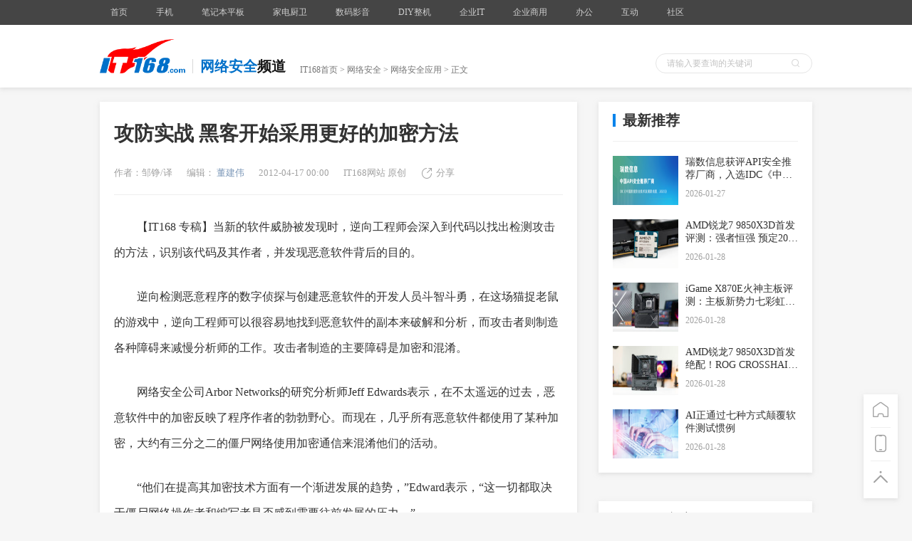

--- FILE ---
content_type: text/html
request_url: https://safe.it168.com/a2012/0416/1337/000001337926.shtml
body_size: 8404
content:
	<!DOCTYPE html>
    <html lang="en">
    <head>
        <meta charset="UTF-8">
        <!-- 将http请求转成https请求 -->
        <meta http-equiv="Content-Security-Policy" content="upgrade-insecure-requests">
        <meta http-equiv="X-UA-Compatible" content="IE=edge">
        <meta name="renderer" content="webkit">
        <title>攻防实战 黑客开始采用更好的加密方法-网络安全专区</title>
        <meta name="description" content="当新的软件威胁被发现时，逆向工程师会深入到代码以找出检测攻击的方法，识别该代码及其作者，并发现恶意软件背后的目的。"/>
        <link rel="stylesheet" href="http://cdn.static.it168.com/pc/css/base.css?v=3">
        <script src="http://cdn.static.it168.com/pc/js/jquery.js"></script>
        <script src="http://cdn.static.it168.com/pc/js/jquery.cookie.js"></script>
        <script src="http://cdn.static.it168.com/pc/js/detail.js"></script>
        <!--1360ssp-->
        <script src="//static.mediav.com/js/feed_ts.js"></script>
        <!--end-->
        <script type='text/javascript' src='http://img.168.it168.com/168/a/h100.js'></script>
        <script type="text/javascript">
        if(/AppleWebKit.*Mobile/i.test(navigator.userAgent) || (/MIDP|SymbianOS|NOKIA|SAMSUNG|LG|NEC|TCL|Alcatel|BIRD|DBTEL|Dopod|PHILIPS|HAIER|LENOVO|MOT-|Nokia|SonyEricsson|SIE-|Amoi|ZTE/.test(navigator.userAgent))){
            try{
                if(/iPad/i.test(navigator.userAgent)){
                }else{
                    var re = /^[\S]*[\\\/]([0-9]+)_*([0-9])*\.shtml/;
                    var wapUrl = window.location.pathname.replace("_all","").replace(re,function(m,p1,p2){
                        if(p1){
                            if(p2){
				var num = parseInt(p2,10);
				if(parseInt(p2,10) == 0){
				    num = 10;
				}
                                return "http://m.it168.com/article_" + parseInt(p1,10) + "_p.html";
                                //return "http://m.it168.com/article_" + parseInt(p1,10) + "_p" + parseInt(p2,10) + ".html";
                            }else{
                                return "http://m.it168.com/articleq_" + parseInt(p1,10) + ".html";
                            }
                        }else{
                            return "http://m.it168.com";
                        }
                    });
                    window.location.href = wapUrl;
                }
            }catch(e){}
        }
        </script>

        <script>
        var doma='http://www.it168.com';if(location.href.indexOf('.it168.com')<0)location.href=doma;
        </script>

    </head>
    <body>

    <div class="header pub-bg">
        <div class="top-bar">
                <div class="w1000 clearfix">
                    
<style>
.top-bar .nav-item-link{padding:0 15px !important}
</style>
<ul class="nav clearfix">
                <li class="nav-item">
                    <a class="nav-item-link" href="http://www.it168.com" target="_blank">首页</a>
                </li>
                <li class="nav-item">
                    <a class="nav-item-link" href="http://mobile.it168.com" target="_blank">手机</a>

                </li>
                <li class="nav-item">
                    <a class="nav-item-link" href="http://notebook.it168.com" target="_blank">笔记本平板</a>

                </li>
                 <li class="nav-item">
                    <a class="nav-item-link" href="http://elec.it168.com" target="_blank">家电厨卫</a>

                </li>

                 <li class="nav-item">
                    <a class="nav-item-link" href="http://digital.it168.com" target="_blank">数码影音</a>

                </li>
                <li class="nav-item">
                    <a class="nav-item-link" href="http://diy.it168.com" target="_blank">DIY整机</a>

                </li>



                <li class="nav-item">
                    <a class="nav-item-link" href="http://server.it168.com/" target="_blank">企业IT</a>
                    <ul>
                        <li><a href="http://server.it168.com" target="_blank">服务器</a></li>
                        <li><a href="http://net.it168.com" target="_blank">网络通信</a></li>
                        <li><a href="http://storage.it168.com" target="_blank">存储</a></li>
                        <li><a href="http://safe.it168.com" target="_blank">网络安全</a></li>
                        <li><a href="http://virtual.it168.com" target="_blank">虚拟化</a></li>
                        <li><a href="http://datacenter.it168.com" target="_blank">数据中心</a></li>
                        <li><a href="http://wireless.it168.com" target="_blank">无线组网</a></li>
                    </ul>
                </li>
                <li class="nav-item">
                    <a class="nav-item-link" href="http://cloud.it168.com/" target="_blank">企业商用</a>
                    <ul>
                        <li><a href="http://tech.it168.com" target="_blank">技术开发</a></li>
                        <li><a href="http://cio.it168.com" target="_blank">信息化</a></li>
                        <li><a href="http://cloud.it168.com" target="_blank">云计算</a></li>
                        <li><a href="http://bigdata.it168.com" target="_blank">大数据</a></li>
                    </ul>
                </li>
                <li class="nav-item">
                    <a class="nav-item-link" href="http://oa.it168.com" target="_blank">办公</a>
                    <ul>
                        <li><a href="http://oa.it168.com" target="_blank">办公频道</a></li>
                        <li><a href="http://print.it168.com" target="_blank">打印机</a></li>
                        <li><a href="http://mfp.it168.com" target="_blank">复合机</a></li>
                        <li><a href="http://projector.it168.com" target="_blank">投影机</a></li>
                        <li><a href="http://3dprint.it168.com" target="_blank">3D打印</a></li>
                        <li><a href="http://haocai.it168.com" target="_blank">耗材</a></li>
                    </ul>
                </li>
                <li class="nav-item">
                    <a class="nav-item-link" href="http://www.itpub.net/" target="_blank">互动</a>
                    <ul>
                        <li><a href="http://www.chinaunix.net" target="_blank">Chinaunix</a></li>
                        <li><a href="http://www.itpub.net/" target="_blank">ITPub社区</a></li>
                        <li><a href="http://wenku.it168.com" target="_blank">IT文库</a></li>
                        <li><a href="http://dtcc.it168.com/" target="_blank">数据库大会</a></li>
                        <li><a href="http://sacc.it168.com" target="_blank">架构师大会</a></li>
                    </ul>
                </li>
                <li class="nav-item">
                    <a class="nav-item-link" href="#">社区</a>
                    <ul>
                        <li><a href="http://benyouhui.it168.com/forum.php?mod=forumindex" target="_blank">本友会</a></li>
                        <li><a href="http://jiyouhui.it168.com/" target="_blank">机友会</a></li>
                        <li><a href="http://sony.it168.com" target="_blank">索尼论坛</a></li>
                    </ul>
                </li>
                <li class="clearfloat"></li>
            </ul>
                    <script>
                        $(function(){
                            $(".all-channel-entry").on("mouseover",function(){
                                $(".all-channel").stop().slideDown();
                            }).on("mouseout",function(){
                                $(".all-channel").stop().slideUp();
                            })
                        })
                    </script>

                    <script>
                        $(function(){
                            $(".all-channel-entry").on("mouseover",function(){
                                $(".all-channel").stop().slideDown();
                            }).on("mouseout",function(){
                                $(".all-channel").stop().slideUp();
                            })
                        })
                    </script>

                    <div class="info" id="loginstatus" style="display:none">
                        <script src="http://cdn.static.it168.com/pc/js/loginstatus.js"></script>
                    </div>
                    <div class="clearfloat"></div>
                </div>
            </div>
        <div class="crumbs-box">
            <div class="ad"><div id='ADV_2589' style='display:none;' class='mb20 '><script>LG('ADV_2589');</script></div></div>
            <div class="ad"><div id='ADV_20746' style='display:none;' class='mb20 '><script>LG('ADV_20746');</script></div></div>
            <div class="w1000">
                <div class="inner clearfix">
                    <a href="http://www.it168.com" class="logo">
                        <img src="http://cdn.static.it168.com/pc/images/logo.png" alt="">
                    </a>
                    <div class="cur-position clearfix">
                        <div class="channel-classify">
                            <span class="classify">网络安全</span>
                            <span>频道</span>
                        </div>
                        <div class="crumbs"><a href="http://www.it168.com">IT168首页</a> > <a href="http://safe.it168.com">网络安全</a> >  <span><a href="http://safe.it168.com/chanel-2-att-7-page-1.shtml">网络安全应用</a></span> > 正文</div>
                        <div class="clearfloat"></div>
                    </div>


                    <form class="search-box" method="get" target="_blank" action="http://sou.it168.com/search">
                      <input type="text" class="ipt" id="textfield" name="q" value="" placeholder="请输入要查询的关键词" >
                      <div class="icon-search"></div>
                      <input type="submit"  class="submit-btn" value="">
                    </form>

                    <div class="clearfloat"></div>
                </div>
            </div>

        </div>
    </div>
    <div id='ADV_7484' style='display:none;' class='mb20 w1000'><script>LG('ADV_7484');</script></div><div id='ADV_7485' style='display:none;' class='mb20 w1000'><script>LG('ADV_7485');</script></div><div id='ADV_20264' style='display:none;' class='mb20 w1000'><script>LG('ADV_20264');</script></div>
    <!-- 360ssp--手机频道文章页通栏2 -->
    <!--div class="mb20 w1000">

	<script type="text/javascript">
	    var mediav_ad_pub = 'U6dXVS_1523077';
	    var mediav_ad_width = '1000';
	    var mediav_ad_height = '100';
	    
	</script>
	<script type="text/javascript" language="javascript" charset="utf-8"  src="//static.mediav.com/js/mvf_g2.js"></script>
    </div>
    END -->
    <div class="main w1000 clearfix">
        <div class="left">
        <div class="ad"><div id='ADV_2590' style='display:none;' class='mb20 '><script>LG('ADV_2590');</script></div><div id='ADV_20747' style='display:none;' class='mb20 '><script>LG('ADV_20747');</script></div></div>
            <!--文章内容--star-->
            <div class="content-box pub-bg">

                <h2 class="title">攻防实战 黑客开始采用更好的加密方法</h2>
                <div class="article-info" info="我是企业级文章">
                    <span>作者：邹铮/译</span>
                    <input type="hidden" id="articleid" value="1337926q">
                    <span>编辑：<a href="http://archive.it168.com/user/董建伟"> 董建伟</a></span>
                    <span>2012-04-17 00:00</span>
                    <!--<a href="http://www.it168.com"><span>{{$source_name}}</span></a>-->
                    <span>IT168网站  原创</span>
                    <!--<a href="#articlecomment" class="icon-comment"><span id="changyan_count_unit">评论</span></a>-->
                    <div class="icon-share">分享
                        <div class="fenxiang2 pub-bg" _hover-ignore="1">
                            <div class="bdsharebuttonbox bshare-custom">
                                <a href="#" class="bds_tsina bshare-sinaminiblog icon-sinaminiblog" data-cmd="tsina" title="分享到新浪微博"></a>
                                <a href="#" class="bds_qzone bshare-qzone icon-qzone" data-cmd="qzone" title="分享到QQ空间"></a>
                               <!-- <a href="#" class="bds_tqq bshare-qqmb icon-qqmb" data-cmd="tqq" title="分享到腾讯微博"></a>  -->
                                <a href="#" class="bds_sqq bshare-qqim icon-qqim" data-cmd="sqq" title="分享到QQ好友"></a>
                                <a href="#" class="bds_weixin bshare-weixin icon-weixin" data-cmd="weixin" title="分享到微信"></a>
                            </div>
                        </div>
                    </div>
                    <script>window._bd_share_config={"common":{"bdSnsKey":{},"bdText":"","bdMini":"2","bdPic":"","bdStyle":"0","bdSize":"16"},"share":{},"image":{"viewList":["qzone","tsina","tqq","renren","weixin"],"viewText":"分享到：","viewSize":"16"},"selectShare":{"bdContainerClass":null,"bdSelectMiniList":["qzone","tsina","tqq","renren","weixin"]}};with(document)0[(getElementsByTagName('head')[0]||body).appendChild(createElement('script')).src='https://www.pcpop.com/static/api/js/share.js?cdnversion='+~(-new Date()/36e5)];</script>

                </div>
                <div class="content">
                    <p>　　【IT168 专稿】当新的软件威胁被发现时，逆向工程师会深入到代码以找出检测攻击的方法，识别该代码及其作者，并发现恶意软件背后的目的。</p><p>　　逆向检测恶意程序的数字侦探与创建恶意软件的开发人员斗智斗勇，在这场猫捉老鼠的游戏中，逆向工程师可以很容易地找到恶意软件的副本来破解和分析，而攻击者则制造各种障碍来减慢分析师的工作。攻击者制造的主要障碍是加密和混淆。</p><p>　　网络安全公司Arbor Networks的研究分析师Jeff Edwards表示，在不太遥远的过去，恶意软件中的加密反映了程序作者的勃勃野心。而现在，几乎所有恶意软件都使用了某种加密，大约有三分之二的僵尸网络使用加密通信来混淆他们的活动。</p><p>　　&ldquo;他们在提高其加密技术方面有一个渐进发展的趋势，&rdquo;Edward表示，&ldquo;这一切都取决于僵尸网络操作者和编写者是否感到需要往前发展的压力。&rdquo;</p><p>　　在Rustock和Kelihos僵尸网络被撤除后，控制这些僵尸网络的地下操作者可能感觉到前所未有的压力，他们需要在更大程度上隐藏其活动。此外，随着恶意软件开发人员变得越来越有经验，他们经常采用更复杂和更好的加密技术。</p><p>　　例如，Black Energy僵尸软件最初使用一种基本的加密技术来使其可执行文件不被杀毒软件察觉，并使用Base64编码来扰乱其通信。这两个都很容易被逆向工程。然而，最新版本的Black Energy使用了更强大的RC4流加密的一个变种(事实证明存在一些缺陷)来编码其通信。</p><p>　　Arbor Networks对用于拒绝服务攻击的四个主要僵尸程序的加密进行了分析，分析发现了多种加密方法，从自定义替换算法到RC4流加密(安全套接字层使用的加密方法)等。在一个分析中，Arbor研究了Dark Comet远程访问木马，该木马使用RC4来加密其通信，并使用其他有趣的技术来混淆加密密钥。</p><p>　　&ldquo;恶意软件从最开始的没有加密发展到现在强大的加密技术，&rdquo;Edward表示，&ldquo;RC4是目前最流行的一种加密方法，或者RC4的变种，它是一个标准，很好理解，而且很安全。&rdquo;</p><p>　　卡巴斯基实验室高级安全研究员Kurt Baumgartner表示，僵尸网络的加密发展很缓慢，五年前，Sinowal或者Torpig木马使用XTEA区块密码的修改版本来加密其配置数据。自2008年年底以来，Waledac和Kelihos或者Hlux僵尸网络使用AES混合其他编码和压缩来混淆他们的代码和通信。</p><p>　　&ldquo;在过去几年中，我们看到恶意软件陆陆续续开始使用加密技术，&rdquo;Baumgartner表示，&ldquo;这些家伙不会放弃的。&rdquo;</p><p>　　奇怪的是，研究人员发现有时候恶意软件只是使用简单的混淆。虽然来自俄罗斯和欧洲的恶意软件逐渐开始采用更好的加密方法，而来自某些国家的网络犯罪分子仍然使用简单的方法，有时候甚至不采用混淆。很多被认为是高级持续性威胁的攻击避免使用加密方法，而是用其他类型的混淆。</p><p>　　&ldquo;我们看到在他们的恶意软件工具包中有各种奇怪的经过修改的编码方法和压缩方法，并不是复杂的加密方法，&rdquo;Baumgartner表示，&ldquo;似乎他们是在努力保持在雷达下飞行。&rdquo;</p><p>　　加密数据通常容易被检测，但不能被解密。自定义加密或者混淆隐藏数据可能不太安全，但是能够更有效地避开安全工具，例如防病毒检测。</p>
                </div>
                
                <!--未点赞添加class no-praise-->
                <div class="icon-praise no-praise" id="praise">0</div>
                <!--页码--star-->
                <!--当前页添加current，不可点击添加disabled-->

                
                <!--页码--end-->
                

            </div>
            <!--文章内容--end-->
            <input type="hidden" id="keys" value="黑客攻防,黑客,代码加密,黑客攻击,网络安全,代码安全">
            <input type="hidden" id="productid" value="">
            <input type="hidden" id="aidi" value="7i">
            <input type="hidden" id="cidi" value="2i">
            <input type="hidden" id="cid" value="2">
            <input type="hidden" id="aid" value="7">
            <input type="hidden" id="timestr" value="1334592001">
            <input type="hidden" id="cname" value="网络安全">
            <input type="hidden" id="aname" value="应用">
            <div class="h30"></div>
            <div id="ADV_21615" style="display:none;" class="mb20"><script>LG('ADV_21615');</script></div>


            <div id="ADV_21616" style="display:none;" class="mb20"><script>LG('ADV_21616');</script></div>
            <div id="ADV_21617" style="display:none;" class="mb20"><script>LG('ADV_21617');</script></div>
            <!--评论--star-->
            <!--<div class="pub-bg" id="comment">评论部分</div>-->
            

            <!--评论--end-->
            <div id="ADV_21618" style="display:none;" class="mb20"><script>LG('ADV_21618');</script></div>
            <div id='ADV_2592' style='display:none;' class='mb20 '><script>LG('ADV_2592');</script></div>
            <div id="ADV_21619" style="display:none;" class="mb20"><script>LG('ADV_21619');</script></div>
            <div id="ADV_19317" style="display:none;" class="mb20"><script>LG('ADV_19317');</script></div>
            

            <div class="h30"></div>
            <!--相关文章--star-->
             <div class="relevant pub-bg" id=relevant>
                <div class="pub-title"><span>相关文章</span></div>
                <input type="hidden" id=keys value="黑客攻防,黑客,代码加密,黑客攻击,网络安全,代码安全">
                <ul></ul>
            </div>
            <!--相关文章--end-->
            <div class="h30"></div>
            <!--行车视线文章推荐--star-->
            <div id="xcsx"></div>
            <!--行车视线文章推荐--end-->
            <div class="h30"></div>

        </div>


        <div class="right">
            <div id='ADV_2591' style='display:none;' class='mb20 '><script>LG('ADV_2591');</script></div>
            <div id='ADV_2480' style='display:none;' class='mb20 '><script>LG('ADV_2480');</script></div>
            
            <div id="ADV_21610" style="display:none;" class="mb20"><script>LG('ADV_21610');</script></div>



            <!--产品信息--star-->
            <div id="produce_mess"></div>
            <!--产品信息--end-->
            <!--新一代存储技术专栏--star-->
            <style>
              .box0915{ border:1px solid #e1e1e1; width:298px; height:195px; margin-bottom:15px;}
              .box0915 ul{ width:280px; overflow:hidden; clear:both; margin:0 auto;}
              .box0915 li{ float:left; width:140px; height:162px;}
              .box0915 li span{ display:block; text-align:center; line-height:40px; font-size:14px;}
              .box0915 li img{ display:block; margin:0 auto;}
              .box0915 p{ display:block; margin:0 auto; width:280px; line-height:30px;border-top:1px dashed #ccc; text-align:center;color:#03f;}
              .box0915 p a{ color:#03f;}

              .box0912{ width:298px; border:1px solid #1D69CA;margin-bottom:15px;}
              .box0912_tit{ line-height:38px; padding-left:14px; background:#1D69CA; color:#fff; font-size:14px;}
              .box0912_img{ margin:14px auto 0; width:210px; height:100px;}
              .box0912_list{ width:240px; margin:0 auto; padding:10px 0 20px}
              .box0912_list li{ width:225px; white-space:nowrap;text-overflow:ellipsis; overflow:hidden; height:33px; line-height:33px; padding-left:15px; background:url(/images/dot0912.png) 0 14px no-repeat; font-size:14px;}
              .box0912_list li:hover{ background:url(/images/dot0912.png) 0 -31px no-repeat;}
              .box0912_list li:hover a{ color:#ce0000; text-decoration:underline;}
            </style>
            
            <!--新一代存储技术专栏--end-->
            <div id='ADV_21611' style='display:none;' class='mb20'><script>LG('ADV_21611');</script></div>
            <div id='ADV_21612' style='display:none;' class='mb20'><script>LG('ADV_21612');</script></div>
            <div id="ADV_19468" style="display:none;" class="mb20"><script>LG('ADV_19468');</script></div>
            <!--<div class="h20"></div>-->
            <div id='ADV_2481' style='display:none;' class='mb20 '><script>LG('ADV_2481');</script></div><div id='ADV_2482' style='display:none;' class='mb20 '><script>LG('ADV_2482');</script></div>

            <!--最新推荐--star--1211-->
            <div id="news_recommend"></div>
            <!--最新推荐--end-->
	    <!--script type="text/javascript">var jd_union_unid="1000097214",jd_ad_ids="513:6",jd_union_pid="CMKg0ZmoLhC+i/HcAxoAIN3b2ZcLKgA=";var jd_width=300;var jd_height=255;var jd_union_euid="";var p="ABMGVh5TEAcRAWVEH0hfIlgRRgYlXVZaCCsfSlpMWGVEH0hfIncITygPUXR6MHIDEkV6Qi8dC0lcRHdZF2sRARcFVRpaFQAiB1QaWhQKFARVHmslXVZaCCsQewMiWBFGBiUCFg9VGVkdAhcFVh5aJQMiN2U%3D";</script><script type="text/javascript" charset="utf-8" src="//u-x.jd.com/static/js/auto.js"></script-->

            <div id="ADV_21613"  style="display:none;" class="mb20"><script>LG('ADV_21613');</script></div>
            
            <div id="ADV_16603"  style="display:none;" class="mb20"><script>LG('ADV_16603');</script></div>
            



            <!--<div class="h20"></div>-->
            <!--下一篇文章--star-->
            <div id="next_article" style="    margin-top: 20px;"></div>
            <!--下一篇文章--end-->
            <div id="guanzhu" style="    margin-top: 20px;"><div class="next-article pub-bg"><div class="pub-title"><span>关注我们</span></div><div class="item">
    <img style="width:260px" src="https://sy0.img.it168.com/image/qrcode_it168.png">
    <span></span>
</div></div></div>
            <div class="h30"></div>
        </div>
        <div class="toolbar pub-bg">
            <a href="http://www.it168.com" class="icon-home"></a>
            <a class="icon-tel">
                <div class="qrcode">
                    <img src="http://cdn.static.it168.com/pc/images/qrcode.png" alt="">
                </div>
            </a>
            <a class="icon-top" onclick="document.body.scrollTop = 0;
        document.documentElement.scrollTop = 0;"></a>
        </div>
        <div class="clearfloat"></div>
    </div>

    <!--文章页推荐文章广告-->
    <div id="ADV_21628" style="display:none;" class="mb20">
    	<script>LG('ADV_21628');</script>
    </div>
    <div id="ADV_21620" style="display:none;" class="mb20">
    	<script>LG('ADV_21620');</script>
    </div>
    <div id="ADV_21624" style="display:none;" class="mb20">
		<script>LG('ADV_21624');</script>
	</div>


    <div id="ADV_21629" style="display:none;" class="mb20"><script>LG('ADV_21629');</script></div>
    <div id="ADV_21630" style="display:none;" class="mb20"><script>LG('ADV_21630');</script></div>
    <div id="ADV_21631" style="display:none;" class="mb20"><script>LG('ADV_21631');</script></div>


    <div class="footer">
        <div class="w1000">
            <a href="http://www.it168.com/bottomfile/it168.shtml" target="_blank">盛拓传媒简介</a>  <a href="http://www.it168.com/bottomfile/it168.shtml" target="_blank">关于IT168</a>  <a href="http://www.it168.com/bottomfile/ggfw.shtml" target="_blank">广告服务</a>  <a href="http://www.it168.com/bottomfile/sytk.shtml" target="_blank">使用条款</a>  <a href="http://www.it168.com/bottomfile/tgzn.shtml" target="_blank">投稿指南</a>  <a href="http://www.it168.com/bottomfile/lxwm.shtml" target="_blank">联系我们</a>  <br>
            北京盛拓优讯信息技术有限公司. 版权所有 <a target="_blank" rel='nofollow' href="http://sy0.img.it168.com/article/0/16/16938.png">中华人民共和国增值电信业务经营许可证 编号：京B2-20170206</a> 北京市公安局海淀分局网监中心备案编号：11010802020118<br>
            <a rel="nofollow" target="_blank" href="http://sy0.img.it168.com/article/0/16/16946.jpg">广播电视节目制作经营许可证:(京) 字第25315号 </a> <a target="_blank" rel="nofollow" href="http://image20.it168.com/201804_0x0/3168/e6f75d4bac4d49ec.jpg">信息系统安全等级保护备案：11010813655-00001</a>  <a rel="nofollow" href="http://www.beian.gov.cn/portal/registerSystemInfo?recordcode= 11010802020118">京公网安备11010802020118号</a>
<br>
        </div>
        <div style="text-align: center;">违法和不良信息举报电话 :010-58859066,18101376593,shengtuo20@it168.com</div>
    </div>
    <div style="display:none">
    <script type="text/javascript" src="https://s5.cnzz.com/z_stat.php?id=1277787056&web_id=1277787056"></script>
</div>
    <!--<script src="//s.u7u9.com/js/tdp/t.js?siteid=10001" language="JavaScript"></script>-->
    <!--百度统计-->
    <script>
    var _hmt = _hmt || [];
    (function() {
      var hm = document.createElement("script");
      hm.src = "https://hm.baidu.com/hm.js?5e7db88b9c87b18fa16f090e752d5567";
      var s = document.getElementsByTagName("script")[0];
      s.parentNode.insertBefore(hm, s);
    })();
    </script>

<!--script type='text/javascript' data-turbolinks-eval='false'>
var DuoMaiSiteID = 250652;
document.write(unescape("%3Cscript src='//djl.duomai.com/index.php?site_id=" + DuoMaiSiteID + ".js' type='text/javascript'%3E%3C/script%3E"));
document.write(unescape("%3Cscript src='//djl.duomai.com/duojinlian.js' type='text/javascript'%3E%3C/script%3E"));
</script>
<script type='text/javascript' data-turbolinks-eval='false'>
try{
    var _djl_ = DuoJinLian._init_();
    _djl_.hulue('');
    _djl_.fankuibiaoqian('it168_article');
         _djl_.zhizuo('jd.com,mi.com,suning.com,gome.com.cn,vmall.com,mi.com,microsoftstore.com.cn,apple.cn,opposhop.cn,yangkeduo');
    _djl_.run();
}
catch(e)
{}
</script-->

    

    <script>BLA();</script>

    </body>
    </html>




--- FILE ---
content_type: text/html
request_url: https://api.cms.it168.com/proxy/aHR0cDovL2FwaS5jbXMuaXQxNjguY29tL2FwaS9rZXlBcnRpY2xlTGlzdC9pdDE2OC8xMzM3OTI2cS8lRTklQkIlOTElRTUlQUUlQTIlRTYlOTQlQkIlRTklOTglQjIsJUU5JUJCJTkxJUU1JUFFJUEyLCVFNCVCQiVBMyVFNyVBMCU4MSVFNSU4QSVBMCVFNSVBRiU4NiwlRTklQkIlOTElRTUlQUUlQTIlRTYlOTQlQkIlRTUlODclQkIsJUU3JUJEJTkxJUU3JUJCJTlDJUU1JUFFJTg5JUU1JTg1JUE4LCVFNCVCQiVBMyVFNyVBMCU4MSVFNSVBRSU4OSVFNSU4NSVBOC8xLzJpLzdp.html?callback=success_jsonpCallback&_=1769649340853
body_size: 3200
content:
success_jsonpCallback({"data":[{"_index":"cms-v1","_type":"cms_new","_id":"693bb043f7ca641f9463bc48","_score":null,"_source":{"editorid":4125,"keywords":["网络安全"],"authorname":"卢敏","keywordids":[837],"it168_url":"http://safe.it168.com/a2025/1212/6909/000006909717.shtml","id":6909717,"it168_publishtime":1765528194,"abstract":"2025年的趋势清晰地揭示，网络安全正在演变为数字世界的“免疫系统”与“信任基石”。它不再仅仅是成本中心，而是业务创新与稳健运营的核心赋能者。攻击与防御在AI维度上的持续博弈、安全与云原生的原生融合、以及对数据价值与个人隐私的前置保护，共同标志着网络安全产业步入一个以“智能、内嵌、可信”为特征的深度成熟期。","avatar":"http://sy0.img.it168.com/article/5/5249/5249410.jpg","authorid":4125,"title":"2025年度IT168技术卓越奖名单：安全类","editorname":"卢敏","comment_count":0},"sort":[1765528194000]},{"_index":"cms-v1","_type":"cms_new","_id":"69046d33f7ca64072b5a806c","_score":null,"_source":{"editorid":4125,"keywords":["网络安全","ai"],"authorname":"卢敏","keywordids":[837,8813],"it168_url":"http://safe.it168.com/a2025/1031/6903/000006903541.shtml","id":6903541,"it168_publishtime":1761897782,"abstract":"在生成式AI重新定义竞争规则的时代，安全不再是成本中心，而是驱动可信创新的核心竞争力。通过将安全内生于创新血脉，通过构建适应智能体浪潮的基础设施，并通过平台、生态与文化的协同进化，企业方能在这场全新的竞赛中，行稳致远。","avatar":"http://sy0.img.it168.com/article/5/5224/5224065.png","authorid":4125,"title":"AI重塑安全边界：从技术防御到生态共治的范式革命","editorname":"卢敏","comment_count":0},"sort":[1761897782000]},{"_index":"cms-v1","_type":"cms_new","_id":"68b01928f7ca644ad643550b","_score":null,"_source":{"editorid":4125,"keywords":["网络安全"],"authorname":"卢敏","keywordids":[837],"it168_url":"http://safe.it168.com/a2025/0828/6896/000006896632.shtml","id":6896632,"it168_publishtime":1756371244,"abstract":"随着网络攻击技术的持续进化，网络安全实战攻防演习已从“技术对抗”升级为“体系博弈”。瑞数信息通过“动态安全+AI”的深度耦合，不仅破解了零日漏洞、多源低频攻击等难题，更以“主动干扰、智能响应”的防御范式，为关键基础设施构筑了安全屏障。","avatar":"http://sy0.img.it168.com/article/5/5189/5189910.png","authorid":4125,"title":"网络安全实战攻防演练“开考”，瑞数信息做网络安全“守门人”","editorname":"卢敏","comment_count":0},"sort":[1756371244000]},{"_index":"cms-v1","_type":"cms_new","_id":"6890177ef7ca643f6665db4d","_score":null,"_source":{"editorid":4144,"keywords":["银狐","锐捷","网络安全"],"authorname":"厂商动态","keywordids":[776322,138,837],"it168_url":"http://safe.it168.com/a2025/0804/6894/000006894466.shtml","id":6894466,"it168_publishtime":1754273666,"abstract":"“银狐”病毒严重威胁企事业单位信息安全，锐捷网络与安全深度融合，推出网安融合解决方案。其安全产品（含Z系列防火墙、EG-E系列网关等）凭借本地多源情报库、天幕实验室创新推出的20000条IPS规则库，构建全闭环防护抵御银狐病毒。","avatar":"http://sy0.img.it168.com/article/5/5179/5179208.jpg","authorid":4144,"title":"“银狐”肆虐？锐捷防火墙多维斩杀，让攻击“毒不过墙","editorname":"张丽慧","comment_count":0},"sort":[1754273666000]},{"_index":"cms-v1","_type":"cms_new","_id":"68775696f7ca646ac107df5c","_score":null,"_source":{"editorid":4125,"keywords":["Okta","网络安全"],"authorname":"卢敏","keywordids":[773867,837],"it168_url":"http://safe.it168.com/a2025/0716/6892/000006892731.shtml","id":6892731,"it168_publishtime":1752651418,"abstract":"在整个亚太地区，企业正面临来自速度更快、目标更明确的网络攻击压力，但他们当中仍有很多依赖单点工具，这些工具已经无法跟上威胁攻击的步伐。","avatar":"http://sy0.img.it168.com/article/5/5170/5170611.png","authorid":4125,"title":"Okta与派拓网络宣布提供统一的AI驱动安全架构以应对身份攻击","editorname":"卢敏","comment_count":0},"sort":[1752651418000]},{"_index":"cms-v1","_type":"cms_new","_id":"687719c3f7ca646d5c69663e","_score":null,"_source":{"editorid":4003,"keywords":["网络安全"],"authorname":"IT168","keywordids":[837],"it168_url":"http://ai.it168.com/a2025/0716/6892/000006892694.shtml","id":6892694,"it168_publishtime":1752635847,"abstract":"Okta与全球网络安全领导企业Palo Alto Networks（派拓网络）近日宣布扩大合作和实现新的集成。双方将提供统一的安全架构，帮助客户实现自动化威胁响应、保护各类设备上的应用安全，并减少安全障碍。","avatar":"http://sy0.img.it168.com/article/5/5170/5170479.png","authorid":4003,"title":"Okta与派拓网络宣布提供统一的AI驱动安全架构以应对身份攻击","editorname":"李代丽","comment_count":0},"sort":[1752635847000]},{"_index":"cms-v1","_type":"cms_new","_id":"683e5ea8f7ca6474a43bb3a4","_score":null,"_source":{"editorid":3940,"keywords":["网络安全"],"authorname":"李雪薇","keywordids":[837],"it168_url":"http://safe.it168.com/a2025/0603/6888/000006888523.shtml","id":6888523,"it168_publishtime":1748917930,"abstract":"总部位于俄亥俄州的维多利亚的秘密公司于5月29日表示，它遭到了网络攻击，并作为预防措施，将其网站和一些店内服务也拆除了。","avatar":"http://sy0.img.it168.com/article/5/5148/5148785.png","authorid":3940,"title":"维多利亚的秘密在未指定的网络攻击后关闭了网站","editorname":"李雪薇","comment_count":0},"sort":[1748917930000]},{"_index":"cms-v1","_type":"cms_new","_id":"683e5e3bf7ca6425de205b81","_score":null,"_source":{"editorid":3940,"keywords":["网络安全"],"authorname":"李雪薇","keywordids":[837],"it168_url":"http://safe.it168.com/a2025/0603/6888/000006888520.shtml","id":6888520,"it168_publishtime":1748917821,"abstract":"据Wiz威胁研究团队周一报道，一项加密劫持活动针对Docker、HashiCorp Nomad、HashiCorp Consul和Gitea的DevOps网络服务器。","avatar":"http://sy0.img.it168.com/article/5/5148/5148779.png","authorid":3940,"title":"Docker、HashiCorp、Gitea服务器成为加密劫持活动的目标","editorname":"李雪薇","comment_count":0},"sort":[1748917821000]},{"_index":"cms-v1","_type":"cms_new","_id":"68392026f7ca640244577146","_score":null,"_source":{"editorid":3940,"keywords":["网络安全"],"authorname":"李雪薇","keywordids":[837],"it168_url":"http://safe.it168.com/a2025/0530/6888/000006888261.shtml","id":6888261,"it168_publishtime":1748574248,"abstract":"2025年5月份，网络与安全领域继续凸显AI安全、攻防演练和政策监管等热点。全球多份报告指出，人工智能和大模型对网络安全的影响日益显著：世界经济论坛报告称，66%%的组织预计2025年AI将在网络安全中发挥关键作用。","avatar":"http://sy0.img.it168.com/article/5/5147/5147382.png","authorid":3940,"title":"5月网络安全圈值得关注的事 | 2025","editorname":"李雪薇","comment_count":0},"sort":[1748574248000]},{"_index":"cms-v1","_type":"cms_new","_id":"67bfcb4ef7ca643ffd787f0d","_score":null,"_source":{"editorid":3940,"keywords":["网络安全"],"authorname":"李雪薇","keywordids":[837],"it168_url":"http://safe.it168.com/a2025/0227/6878/000006878700.shtml","id":6878700,"it168_publishtime":1740622671,"abstract":"风险投资公司Insight Partners证实，该公司遭遇了一起由未指明类型的社会工程学攻击引发的网络安全事件。","avatar":"http://sy0.img.it168.com/article/5/5096/5096625.png","authorid":3940,"title":"风险投资公司Insight Partners确认遭受网络攻击","editorname":"李雪薇","comment_count":0},"sort":[1740622671000]}],"total":9842})


--- FILE ---
content_type: text/html
request_url: https://api.cms.it168.com/proxy/aHR0cDovL2FwaS5jbXMuaXQxNjguY29tL2FwaS9uZXdSZWNvbW1lbmQvaXQxNjgvMS8wLzJpLzAvNg==.html?callback=success_jsonpCallback1&_=1769649340854
body_size: 970
content:
success_jsonpCallback1([{"_source":{"it168_channelid":"2i","it168_attributeid":"5i","cmspv":14,"it168_url":"http://safe.it168.com/a2026/0127/6915/000006915340.shtml","id":6915340,"it168_publishtime":1769484189,"avatar":"http://sy0.img.it168.com/article/5/5271/5271706.png","title":"瑞数信息获评API安全推荐厂商，入选IDC《中国数据安全技术发展路线图，2025》"}},{"_source":{"it168_channelid":"27i","it168_attributeid":"4i","cmspv":8207,"it168_url":"http://diy.it168.com/a2026/0128/6915/000006915583.shtml","id":6915583,"it168_publishtime":1769608850,"avatar":"http://sy0.img.it168.com/article/5/5272/5272651.jpg","title":"AMD锐龙7 9850X3D首发评测：强者恒强 预定2026年桌面游戏处理器首席！"}},{"_source":{"it168_channelid":"27i","it168_attributeid":"4i","cmspv":6652,"it168_url":"http://diy.it168.com/a2026/0128/6915/000006915584.shtml","id":6915584,"it168_publishtime":1769608830,"avatar":"http://sy0.img.it168.com/article/5/5272/5272753.jpg","title":"iGame X870E火神主板评测：主板新势力七彩虹为9850X3D带来全新旗舰座驾"}},{"_source":{"it168_channelid":"27i","it168_attributeid":"4i","cmspv":8707,"it168_url":"http://diy.it168.com/a2026/0128/6915/000006915585.shtml","id":6915585,"it168_publishtime":1769608805,"avatar":"http://sy0.img.it168.com/article/5/5273/5273021.jpg","title":"AMD锐龙7 9850X3D首发绝配！ROG CROSSHAIR X870E DARK HERO旗舰主板评测"}},{"_source":{"it168_channelid":953,"it168_attributeid":"10i","cmspv":3156,"it168_url":"http://ai.it168.com/a2026/0128/6915/000006915558.shtml","id":6915558,"it168_publishtime":1769592114,"avatar":"http://sy0.img.it168.com/article/5/5272/5272543.png","title":"AI正通过七种方式颠覆软件测试惯例"}},{"_source":{"it168_channelid":"23i","it168_attributeid":"3i","cmspv":7952,"it168_url":"http://notebook.it168.com/a2026/0128/6915/000006915519.shtml","id":6915519,"it168_publishtime":1769579676,"avatar":"http://sy0.img.it168.com/article/5/5272/5272421.png","title":"新年换机闭眼冲！天选6 Pro 锐龙版国补后 6969 元 满配性能拉满"}}])


--- FILE ---
content_type: text/html
request_url: https://api.cms.it168.com/proxy/aHR0cDovL2FwaS5jbXMuaXQxNjguY29tL2FwaS9uZXh0QXJ0aWNsZS9pdDE2OC8xLzEzMzQ1OTIwMDEvN2kvMmk=.html?callback=success_jsonpCallback3&_=1769649340855
body_size: 458
content:
success_jsonpCallback3([{"_index":"cms-v1","_type":"cms_new","_id":"5b17c78978ef9317c800ae70","_score":null,"_source":{"it168_channelid":"2i","it168_attributeid":"7i","it168_url":"http://safe.it168.com/a2012/0417/1338/000001338246.shtml","id":"1338246q","it168_publishtime":1334632377,"avatar":"http://image20.it168.com/201204_200x150/1019/ff5bf3d2f12dfad.jpg","title":"WAF产品选型 企业最应关注的五大功能"},"sort":[1334632377000]}])


--- FILE ---
content_type: application/javascript
request_url: https://www.pcpop.com/static/api/js/share.js?cdnversion=491568
body_size: 6293
content:
window._bd_share_main?window._bd_share_is_recently_loaded=!0:(window._bd_share_is_recently_loaded=!1,window._bd_share_main={version:"2.0",jscfg:{domain:{staticUrl:"https://www.pcpop.com/"}}}),!window._bd_share_is_recently_loaded&&(window._bd_share_main.F=window._bd_share_main.F||function(e,t){function n(e,t){if(e instanceof Array){for(var n=0,s=e.length;s>n;n++)if(t.call(e[n],e[n],n)===!1)return}else for(var n in e)if(e.hasOwnProperty(n)&&t.call(e[n],e[n],n)===!1)return}function s(e,t){if(this.svnMod="",this.name=null,this.path=e,this.fn=null,this.exports={},this._loaded=!1,this._requiredStack=[],this._readyStack=[],s.cache[this.path]=this,t&&"."!==t.charAt(0)){var n=t.split(":");n.length>1?(this.svnMod=n[0],this.name=n[1]):this.name=t}this.svnMod||(this.svnMod=this.path.split("/js/")[0].substr(1)),this.type="js",this.getKey=function(){return this.svnMod+":"+this.name},this._info={}}function i(e,t){var n="css"==t,s=document.createElement(n?"link":"script");return s}function a(t,n,s,a){function c(){c.isCalled||(c.isCalled=!0,clearTimeout(_),s&&s())}var d=i(t,n);"SCRIPT"===d.nodeName?r(d,c):o(d,c);var _=setTimeout(function(){throw new Error("load "+n+" timeout : "+t)},e._loadScriptTimeout||1e4),l=document.getElementsByTagName("head")[0];"css"==n?(d.rel="stylesheet",d.href=t,l.appendChild(d)):(d.type="text/javascript",d.src=t,l.insertBefore(d,l.firstChild))}function r(e,t){e.onload=e.onerror=e.onreadystatechange=function(){if(/loaded|complete|undefined/.test(e.readyState)){if(e.onload=e.onerror=e.onreadystatechange=null,e.parentNode){e.parentNode.removeChild(e);try{if(e.clearAttributes)e.clearAttributes();else for(var n in e)delete e[n]}catch(s){}}e=void 0,t&&t()}}}function o(e,t){e.attachEvent?e.attachEvent("onload",t):setTimeout(function(){c(e,t)},0)}function c(e,t){if(!t||!t.isCalled){var n,s=navigator.userAgent,i=~s.indexOf("AppleWebKit"),a=~s.indexOf("Opera");if(i||a)e.sheet&&(n=!0);else if(e.sheet)try{e.sheet.cssRules&&(n=!0)}catch(r){("SecurityError"===r.name||"NS_ERROR_DOM_SECURITY_ERR"===r.name)&&(n=!0)}setTimeout(function(){n?t&&t():c(e,t)},1)}}var d="api";e.each=n,s.currentPath="",s.loadedPaths={},s.loadingPaths={},s.cache={},s.paths={},s.handlers=[],s.moduleFileMap={},s.requiredPaths={},s.lazyLoadPaths={},s.services={},s.isPathsLoaded=function(e){var t=!0;return n(e,function(e){return e in s.loadedPaths?void 0:t=!1}),t},s.require=function(e,t){e.search(":")<0&&(t||(t=d,s.currentPath&&(t=s.currentPath.split("/js/")[0].substr(1))),e=t+":"+e);var n=s.get(e,s.currentPath);if("css"!=n.type){if(n){if(!n._inited){n._inited=!0;var i,a=n.svnMod;(i=n.fn.call(null,function(e){return s.require(e,a)},n.exports,new h(n.name,a)))&&(n.exports=i)}return n.exports}throw new Error('Module "'+e+'" not found!')}},s.baseUrl=t?"/"==t[t.length-1]?t:t+"/":"/",s.getBasePath=function(e){var t,n;return-1!==(n=e.indexOf("/"))&&(t=e.slice(0,n)),t&&t in s.paths?s.paths[t]:s.baseUrl},s.getJsPath=function(t,n){if("."===t.charAt(0)){n=n.replace(/\/[^\/]+\/[^\/]+$/,""),0===t.search("./")&&(t=t.substr(2));var i=0;for(t=t.replace(/^(\.\.\/)+/g,function(e){return i=e.length/3,""});i>0;)n=n.substr(0,n.lastIndexOf("/")),i--;return n+"/"+t+"/"+t.substr(t.lastIndexOf("/")+1)+".js"}var a,r,o,c,_,l;if(t.search(":")>=0){var h=t.split(":");a=h[0],t=h[1]}else n&&(a=n.split("/")[1]);a=a||d;var u=/\.css(?:\?|$)/i.test(t);u&&e._useConfig&&s.moduleFileMap[a][t]&&(t=s.moduleFileMap[a][t]);var t=_=t,f=s.getBasePath(t);return-1!==(o=t.indexOf("/"))&&(r=t.slice(0,o),c=t.lastIndexOf("/"),_=t.slice(c+1)),r&&r in s.paths&&(t=t.slice(o+1)),l=f+a+"/js/"+t+".js"},s.get=function(e,t){var n=s.getJsPath(e,t);return s.cache[n]?s.cache[n]:new s(n,e)},s.prototype={load:function(){s.loadingPaths[this.path]=!0;var t=this.svnMod||d,n=window._bd_share_main.jscfg.domain.staticUrl+"static/"+t+"/",i=this,a=/\.css(?:\?|$)/i.test(this.name);this.type=a?"css":"js";var r="/"+this.type+"/"+s.moduleFileMap[t][this.name];if(n+=e._useConfig&&s.moduleFileMap[t][this.name]?this.type+"/"+s.moduleFileMap[t][this.name]:this.type+"/"+this.name+(a?"":".js"),e._firstScreenCSS.indexOf(this.name)>0||e._useConfig&&r==e._firstScreenJS)i._loaded=!0,i.ready();else{var o=(new Date).getTime();_.create({src:n,type:this.type,loaded:function(){i._info.loadedTime=(new Date).getTime()-o,"css"==i.type&&(i._loaded=!0,i.ready())}})}},lazyLoad:function(){if(this.name,s.lazyLoadPaths[this.getKey()])this.define(),delete s.lazyLoadPaths[this.getKey()];else{if(this.exist())return;s.requiredPaths[this.getKey()]=!0,this.load()}},ready:function(e,t){var i=t?this._requiredStack:this._readyStack;if(e)this._loaded?e():i.push(e);else{if(s.loadedPaths[this.path]=!0,delete s.loadingPaths[this.path],this._loaded=!0,s.currentPath=this.path,this._readyStack&&this._readyStack.length>0){this._inited=!0;var a,r=this.svnMod;this.fn&&(a=this.fn.call(null,function(e){return s.require(e,r)},this.exports,new h(this.name,r)))&&(this.exports=a),n(this._readyStack,function(e){e()}),delete this._readyStack}this._requiredStack&&this._requiredStack.length>0&&(n(this._requiredStack,function(e){e()}),delete this._requiredStack)}},define:function(){var e=this,t=this.deps,i=(this.path,[]);t||(t=this.getDependents()),t.length?(n(t,function(t){i.push(s.getJsPath(t,e.path))}),n(t,function(t){var n=s.get(t,e.path);n.ready(function(){s.isPathsLoaded(i)&&e.ready()},!0),n.lazyLoad()})):this.ready()},exist:function(){var e=this.path;return e in s.loadedPaths||e in s.loadingPaths},getDependents:function(){var e=this.fn.toString(),t=e.match(/function\s*\(([^,]*),/i),s=new RegExp("[^.]\\b"+t[1]+"\\(\\s*('|\")([^()\"']*)('|\")\\s*\\)","g"),i=e.match(s),a=[];return i&&n(i,function(e,n){a[n]=e.substr(t[1].length+3).slice(0,-2)}),a}};var _={create:function(e){var t=e.src;t in this._paths||(this._paths[t]=!0,n(this._rules,function(e){t=e.call(null,t)}),a(t,e.type,e.loaded))},_paths:{},_rules:[],addPathRule:function(e){this._rules.push(e)}};e.version="1.0",e.use=function(e,t){"string"==typeof e&&(e=[e]);var i=[],a=[];n(e,function(e,t){a[t]=!1}),n(e,function(e,r){var o=s.get(e),c=o._loaded;o.ready(function(){var e=o.exports||{};e._INFO=o._info,e._INFO&&(e._INFO.isNew=!c),i[r]=e,a[r]=!0;var s=!0;n(a,function(e){return e===!1?s=!1:void 0}),t&&s&&t.apply(null,i)}),o.lazyLoad()})},e.module=function(e,t,n){var i=s.get(e);i.fn=t,i.deps=n,s.requiredPaths[i.getKey()]?i.define():s.lazyLoadPaths[i.getKey()]=!0},e.pathRule=function(e){_.addPathRule(e)},e._addPath=function(e,t){if("/"!==t.slice(-1)&&(t+="/"),e in s.paths)throw new Error(e+" has already in Module.paths");s.paths[e]=t};var l=d;e._setMod=function(e){l=e||d},e._fileMap=function(t,i){if("object"==typeof t)n(t,function(t,n){e._fileMap(n,t)});else{var a=l;"string"==typeof i&&(i=[i]),t=1==t.indexOf("js/")?t.substr(4):t,t=1==t.indexOf("css/")?t.substr(5):t;var r=s.moduleFileMap[a];r||(r={}),n(i,function(e){r[e]||(r[e]=t)}),s.moduleFileMap[a]=r}},e._eventMap={},e.call=function(t,n,s){for(var i=[],a=2,r=arguments.length;r>a;a++)i.push(arguments[a]);e.use(t,function(e){for(var t=n.split("."),s=0,a=t.length;a>s;s++)e=e[t[s]];e&&e.apply(this,i)})},e._setContext=function(e){"object"==typeof e&&n(e,function(e,t){h.prototype[t]=s.require(e)})},e._setContextMethod=function(e,t){h.prototype[e]=t};var h=function(e,t){this.modName=e,this.svnMod=t};return h.prototype={domain:window._bd_share_main.jscfg.domain,use:function(t,n){"string"==typeof t&&(t=[t]);for(var s=t.length-1;s>=0;s--)t[s]=this.svnMod+":"+t[s];e.use(t,n)}},e._Context=h,e.addLog=function(t,n){e.use("lib/log",function(e){e.defaultLog(t,n)})},e.fire=function(t,n,s){e.use("lib/mod_evt",function(e){e.fire(t,n,s)})},e._defService=function(e,t){if(e){var i=s.services[e];i=i||{},n(t,function(e,t){i[t]=e}),s.services[e]=i}},e.getService=function(t,n,i){var a=s.services[t];if(!a)throw new Error(t+" mod didn't define any services");var r=a[n];if(!r)throw new Error(t+" mod didn't provide service "+n);e.use(t+":"+r,i)},e}({})),!window._bd_share_is_recently_loaded&&window._bd_share_main.F.module("base/min_tangram",function(e,t){var n={};n.each=function(e,t,n){var s,i,a,r=e.length;if("function"==typeof t)for(a=0;r>a&&(i=e[a],s=t.call(n||e,a,i),s!==!1);a++);return e};var s=function(e,t){for(var n in t)t.hasOwnProperty(n)&&(e[n]=t[n]);return e};n.extend=function(){for(var e=arguments[0],t=1,n=arguments.length;n>t;t++)s(e,arguments[t]);return e},n.domready=function(e,t){if(t=t||document,/complete/.test(t.readyState))e();else if(t.addEventListener)"interactive"==t.readyState?e():t.addEventListener("DOMContentLoaded",e,!1);else{var n=function(){n=new Function,e()};void function(){try{t.body.doScroll("left")}catch(e){return setTimeout(arguments.callee,10)}n()}(),t.attachEvent("onreadystatechange",function(){"complete"==t.readyState&&n()})}},n.isArray=function(e){return"[object Array]"==Object.prototype.toString.call(e)},t.T=n}),!window._bd_share_is_recently_loaded&&window._bd_share_main.F.module("base/class",function(e,t,n){var s=e("base/min_tangram").T;t.BaseClass=function(){var e=this,t={};e.on=function(e,n){var s=t[e];s||(s=t[e]=[]),s.push(n)},e.un=function(e,n){if(!e)return void(t={});var i=t[e];i&&(n?s.each(i,function(e,t){return t==n?(i.splice(e,1),!1):void 0}):t[e]=[])},e.fire=function(n,i){var a=t[n];a&&(i=i||{},s.each(a,function(t,n){i._result=n.call(e,s.extend({_ctx:{src:e}},i))}))}};var i={};i.create=function(e,n){return n=n||t.BaseClass,function(){n.apply(this,arguments);var t=s.extend({},this);e.apply(this,arguments),this._super=t}},t.Class=i}),!window._bd_share_is_recently_loaded&&window._bd_share_main.F.module("conf/const",function(e,t,n){t.CMD_ATTR="data-cmd",t.CONFIG_TAG_ATTR="data-tag",t.URLS={likeSetUrl:"http://like.baidu.com/set",commitUrl:"http://s.share.baidu.com/commit",jumpUrl:"http://s.share.baidu.com",mshareUrl:"http://s.share.baidu.com/mshare",emailUrl:"http://s.share.baidu.com/sendmail",nsClick:"/",backUrl:"http://s.share.baidu.com/back",shortUrl:"http://dwz.cn/v2cut.php"}}),!window._bd_share_is_recently_loaded&&function(){window._bd_share_main.F._setMod("api"),window._bd_share_main.F._fileMap({"/js/share.js?v=da893e3e.js":["conf/define","base/fis","base/tangrammin","base/class.js","conf/define.js","conf/const.js","config","share/api_base.js","view/view_base.js","start/router.js","component/comm_tools.js","trans/trans.js"],"/js/base/tangram.js?v=37768233.js":["base/tangram"],"/js/view/share_view.js?v=3ae6026d.js":["view/share_view"],"/js/view/slide_view.js?v=08373964.js":["view/slide_view"],"/js/view/like_view.js?v=df3e0eca.js":["view/like_view"],"/js/view/select_view.js?v=85fc7cec.js":["view/select_view"],"/js/trans/data.js?v=17af2bd2.js":["trans/data"],"/js/trans/logger.js?v=d16ec0e3.js":["trans/logger"],"/js/trans/trans_bdxc.js?v=7ac21555.js":["trans/trans_bdxc"],"/js/trans/trans_bdysc.js?v=fc21acaa.js":["trans/trans_bdysc"],"/js/trans/trans_weixin.js?v=080be124.js":["trans/trans_weixin"],"/js/share/combine_api.js?v=8d37a7b3.js":["share/combine_api"],"/js/share/like_api.js?v=d3693f0a.js":["share/like_api"],"/js/share/likeshare.js?v=e1f4fbf1.js":["share/likeshare"],"/js/share/share_api.js?v=226108fe.js":["share/share_api"],"/js/share/slide_api.js?v=ec14f516.js":["share/slide_api"],"/js/component/animate.js?v=5b737477.js":["component/animate"],"/js/component/anticheat.js?v=44b9b245.js":["component/anticheat"],"/js/component/partners.js?v=911c4302.js":["component/partners"],"/js/component/pop_base.js?v=36f92e70.js":["component/pop_base"],"/js/component/pop_dialog.js?v=d479767d.js":["component/pop_dialog"],"/js/component/pop_popup.js?v=4387b4e1.js":["component/pop_popup"],"/js/component/pop_popup_slide.js?v=b16a1f10.js":["component/pop_popup_slide"],"/js/component/qrcode.js?v=d69754a9.js":["component/qrcode"],"/css/share_style0_16.css?v=6aba13f0.css":["share_style0_16.css"],"/css/share_style0_32.css?v=4413acf0.css":["share_style0_32.css"],"/css/share_style2.css?v=611d4f74.css":["share_style2.css"],"/css/share_style4.css?v=cef2b8f3.css":["share_style4.css"],"/css/slide_share.css?v=9c50d088.css":["slide_share.css"],"/css/share_popup.css?v=240f357d.css":["share_popup.css"],"/css/like.css?v=d52a0ea5.css":["like.css"],"/css/imgshare.css?v=a7830602.css":["imgshare.css"],"/css/select_share.css?v=15f56735.css":["select_share.css"],"/css/weixin_popup.css?v=1a56666e.css":["weixin_popup.css"]}),window._bd_share_main.F._loadScriptTimeout=15e3,window._bd_share_main.F._useConfig=!0,window._bd_share_main.F._firstScreenCSS="",window._bd_share_main.F._firstScreenJS=""}(),!window._bd_share_is_recently_loaded&&window._bd_share_main.F.use("base/min_tangram",function(e){function t(e,t,n){var s=new e(n);s.setView(new t(n)),s.init(),n&&n._handleId&&(_bd_share_main.api=_bd_share_main.api||{},_bd_share_main.api[n._handleId]=s)}function n(e,n){window._bd_share_main.F.use(e,function(e,s){i.isArray(n)?i.each(n,function(n,i){t(e.Api,s.View,i)}):t(e.Api,s.View,n)})}function s(e){var t=e.common||window._bd_share_config&&_bd_share_config.common||{},n={like:{type:"like"},share:{type:"share",bdStyle:0,bdMini:2,bdSign:"on"},slide:{type:"slide",bdStyle:"1",bdMini:2,bdImg:0,bdPos:"right",bdTop:100,bdSign:"on"},image:{viewType:"list",viewStyle:"0",viewPos:"top",viewColor:"black",viewSize:"16",viewList:["qzone","tsina","huaban","tqq","renren"]},selectShare:{type:"select",bdStyle:0,bdMini:2,bdSign:"on"}},s={share:{__cmd:"",__buttonType:"",__type:"",__element:null},slide:{__cmd:"",__buttonType:"",__type:"",__element:null},image:{__cmd:"",__buttonType:"",__type:"",__element:null}};return i.each(["like","share","slide","image","selectShare"],function(a,r){e[r]&&(i.isArray(e[r])&&e[r].length>0?i.each(e[r],function(a,o){e[r][a]=i.extend({},n[r],t,o,s[r])}):e[r]=i.extend({},n[r],t,e[r],s[r]))}),e}var i=e.T;_bd_share_main.init=function(e){if(e=e||window._bd_share_config||{share:{}}){var t=s(e);t.like&&n(["share/like_api","view/like_view"],t.like),t.share&&n(["share/share_api","view/share_view"],t.share),t.slide&&n(["share/slide_api","view/slide_view"],t.slide),t.selectShare&&n(["share/select_api","view/select_view"],t.selectShare),t.image&&n(["share/image_api","view/image_view"],t.image)}},window._bd_share_main._LogPoolV2=[],window._bd_share_main.n1=(new Date).getTime(),i.domready(function(){window._bd_share_main.n2=(new Date).getTime()+1e3,_bd_share_main.init(),setTimeout(function(){window._bd_share_main.F.use("trans/logger",function(e){e.nsClick(),e.back(),e.duration()})},3e3)})}),!window._bd_share_is_recently_loaded&&window._bd_share_main.F.module("component/comm_tools",function(e,t){var n=function(){var e=window.location||document.location||{};return e.href||""},s=function(e,t){for(var n=e.length,s="",i=1;t>=i;i++){var a=Math.floor(n*Math.random());s+=e.charAt(a)}return s},i=function(){var e=(+new Date).toString(36),t=s("0123456789abcdefghijklmnopqrstuvwxyz",3);return e+t};t.getLinkId=i,t.getPageUrl=n}),!window._bd_share_is_recently_loaded&&window._bd_share_main.F.module("trans/trans",function(e,t){var n=e("component/comm_tools"),s=e("conf/const").URLS,i=function(){window._bd_share_main.F.use("base/tangram",function(e){var t=e.T;null==t.cookie.get("bdshare_firstime")&&t.cookie.set("bdshare_firstime",1*new Date,{path:"/",expires:(new Date).setFullYear(2022)-new Date})})},a=function(e){var t=e.bdUrl||n.getPageUrl();return t=t.replace(/\'/g,"%27").replace(/\"/g,"%22")},r=function(e){var t=(new Date).getTime()+3e3,s={click:1,url:a(e),uid:e.bdUid||"0",to:e.__cmd,type:"text",pic:e.bdPic||"",title:(e.bdText||document.title).substr(0,300),key:(e.bdSnsKey||{})[e.__cmd]||"",desc:e.bdDesc||"",comment:e.bdComment||"",relateUid:e.bdWbuid||"",searchPic:e.bdSearchPic||0,sign:e.bdSign||"on",l:window._bd_share_main.n1.toString(32)+window._bd_share_main.n2.toString(32)+t.toString(32),linkid:n.getLinkId(),firstime:c("bdshare_firstime")||""};switch(e.__cmd){case"copy":_(s);break;case"print":l();break;case"bdxc":h();break;case"bdysc":u(s);break;case"weixin":f(s);break;default:o(e,s)}window._bd_share_main.F.use("trans/logger",function(t){t.commit(e,s)})},o=function(e,t){var n=s.jumpUrl;"mshare"==e.__cmd?n=s.mshareUrl:"mail"==e.__cmd&&(n=s.emailUrl);var i=n+"?"+d(t);window.open(i)},c=function(e){if(e){var t=new RegExp("(^| )"+e+"=([^;]*)(;|$)"),n=t.exec(document.cookie);if(n)return decodeURIComponent(n[2]||null)}},d=function(e){var t=[];for(var n in e)t.push(encodeURIComponent(n)+"="+encodeURIComponent(e[n]));return t.join("&").replace(/%20/g,"+")},_=function(e){window._bd_share_main.F.use("base/tangram",function(t){var s=t.T;s.browser.ie?(window.clipboardData.setData("text",document.title+" "+(e.bdUrl||n.getPageUrl())),alert("标题和链接复制成功，您可以推荐给QQ/MSN上的好友了！")):window.prompt("您使用的是非IE核心浏览器，请按下 Ctrl+C 复制代码到剪贴板",document.title+" "+(e.bdUrl||n.getPageUrl()))})},l=function(){window.print()},h=function(){window._bd_share_main.F.use("trans/trans_bdxc",function(e){e&&e.run()})},u=function(e){window._bd_share_main.F.use("trans/trans_bdysc",function(t){t&&t.run(e)})},f=function(e){window._bd_share_main.F.use("trans/trans_weixin",function(t){t&&t.run(e)})},p=function(e){r(e)};t.run=p,i()});
